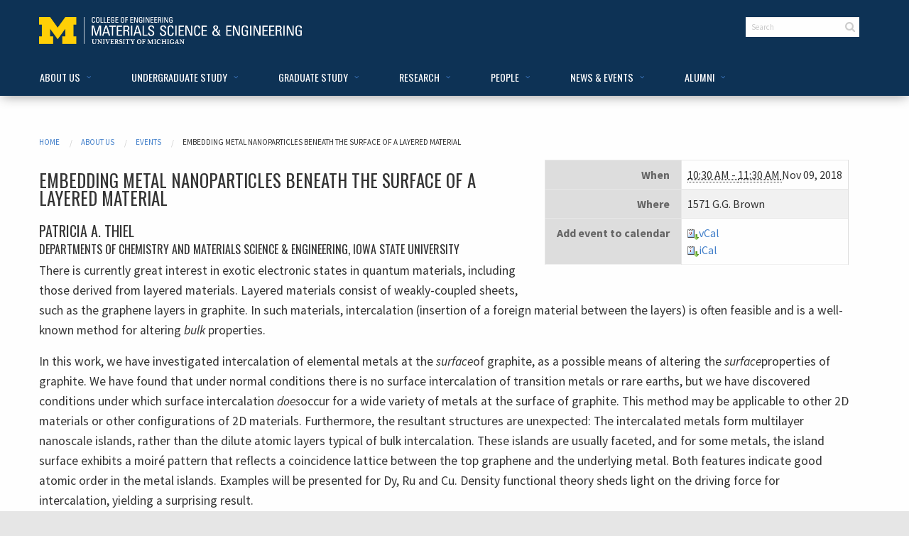

--- FILE ---
content_type: text/html;charset=utf-8
request_url: https://mse.engin.umich.edu/about/events/embedding-metal-nanoparticles-beneath-the-surface-of-a-layered-material
body_size: 7020
content:
<!DOCTYPE html>
<html xmlns="http://www.w3.org/1999/xhtml" class="no-js" lang="en" xml:lang="en"><head><!-- Global site tag (gtag.js) - Google Analytics --><script async="" src="https://www.googletagmanager.com/gtag/js?id=UA-72979948-1"></script><script>
  window.dataLayer = window.dataLayer || [];
  function gtag(){dataLayer.push(arguments);}
  gtag('js', new Date());

  gtag('config', 'UA-72979948-1');
</script><meta charset="utf-8" /><meta http-equiv="x-ua-compatible" content="ie=edge" /><meta name="viewport" content="width=device-width, initial-scale=1.0" /><title>Embedding Metal Nanoparticles Beneath the Surface of a Layered Material — UMich MSE</title><meta http-equiv="Content-Type" content="text/html; charset=utf-8" /><!-- Forces IE8+ into newest rendering engine even if on an intranet. This has to be defined before any script/style tags. --><meta http-equiv="X-UA-Compatible" content="IE=edge" /><base href="https://mse.engin.umich.edu/about/events/embedding-metal-nanoparticles-beneath-the-surface-of-a-layered-material" /><!--[if lt IE 7]></base><![endif]--><meta name="description" content="Patricia A. Thiel" /><link rel="stylesheet" type="text/css" href="https://mse.engin.umich.edu/portal_css/Sunburst%20Theme/base-cachekey-7dfbfbfcfc7817cc681b2df34cf125be.css" media="screen" /><style type="text/css" media="all">@import url(https://mse.engin.umich.edu/portal_css/Sunburst%20Theme/resourcetinymce.stylesheetstinymce-cachekey-5c76888c51cce3e498f3c962bf44c0e0.css);</style><link rel="stylesheet" type="text/css" href="https://mse.engin.umich.edu/portal_css/Sunburst%20Theme/print-cachekey-358d03de607868a1a56b0df9c0797a4f.css" /><style type="text/css" media="screen">@import url(https://mse.engin.umich.edu/portal_css/Sunburst%20Theme/resourceplone.app.jquerytools.overlays-cachekey-b3d7daf6dac10a509d9755910d02c7db.css);</style><link rel="stylesheet" type="text/css" href="https://mse.engin.umich.edu/portal_css/Sunburst%20Theme/facultyStaffDirectory-cachekey-a2715d004edede71bc5095a1cc8351fb.css" media="all" /><style type="text/css" media="screen">@import url(https://mse.engin.umich.edu/portal_css/Sunburst%20Theme/resourcedrop_down-cachekey-eb3c6f0926f9ca88a1af56413b4ede95.css);</style><style type="text/css" media="screen">@import url(https://mse.engin.umich.edu/portal_css/Sunburst%20Theme/resourceplonetruegallery-portlet-cachekey-9651c07adf008368b2f20f37c0643faa.css);</style><link rel="stylesheet" type="text/css" href="https://mse.engin.umich.edu/portal_css/Sunburst%20Theme/resourcemsewww.portlet.facultynav.resourcesaccordion-cachekey-afc0c0ca1495bcdb0f46a4a3ae8c8584.css" media="screen" /><script type="text/javascript" src="https://mse.engin.umich.edu/portal_javascripts/Sunburst%20Theme/resourceplone.app.jquery-cachekey-d2a780e4cedbff6a46bfef57fcad5417.js"></script><script type="text/javascript" src="https://mse.engin.umich.edu/portal_javascripts/Sunburst%20Theme/kss-bbb-cachekey-ac651218eda495caf5ede2b24f2e3b0e.js"></script><title>Embedding Metal Nanoparticles Beneath the Surface of a Layered Material — UMich MSE</title><link rel="canonical" href="https://mse.engin.umich.edu/about/events/embedding-metal-nanoparticles-beneath-the-surface-of-a-layered-material" /><link rel="shortcut icon" type="image/x-icon" href="https://mse.engin.umich.edu/favicon.ico" /><link rel="apple-touch-icon" href="https://mse.engin.umich.edu/touch_icon.png" /><link rel="search" href="https://mse.engin.umich.edu/@@search" title="Search this site" /><meta name="viewport" content="width=device-width; initial-scale=0.6666; maximum-scale=1.0; minimum-scale=0.6666" /><meta name="generator" content="Plone - http://plone.org" /><link rel="stylesheet" href="https://mse.engin.umich.edu/++theme++msewwwV2.theme/assets/css/app.css" /><link rel="stylesheet" href="https://mse.engin.umich.edu/++theme++msewwwV2.theme/assets/css/msewwwV2.css" /></head><!-- Google tag (gtag.js) --><script async="" src="https://www.googletagmanager.com/gtag/js?id=G-HR0NB2DQ1E"></script><script>
  window.dataLayer = window.dataLayer || [];
  function gtag(){dataLayer.push(arguments);}
  gtag('js', new Date());

  gtag('config', 'G-HR0NB2DQ1E');
</script><body class="mse interior template-event_view portaltype-event site-msewww section-about subsection-events subsection-events-embedding-metal-nanoparticles-beneath-the-surface-of-a-layered-material userrole-anonymous" dir="ltr"><div class="off-canvas-wrapper">
    <div class="off-canvas-wrapper-inner" data-off-canvas-wrapper="">
        <div id="skip"><a href="#content">Skip to Main Content</a></div>
        <!-- off-canvas title bar for 'small' screen -->
        <div class="title-bar" data-responsive-toggle="widemenu" data-hide-for="large">
            <div class="title-bar-left">
                <button class="menu-icon" type="button" data-open="offCanvasLeft"></button>
                <span class="title-bar-title"><a href="/">Materials Science &amp; Engineering</a></span>
            </div>
        </div>
        <!-- off-canvas left menu -->
        <div class="off-canvas position-left" id="offCanvasLeft" data-off-canvas="">
            <div class="row">
                <div class="columns">
                    <ul class="vertical accordion-menu menu" data-accordion-menu=""><li class="plain" id="portaltab-about-level1"><a href="https://mse.engin.umich.edu/about" title="" class="hasChildrens"><span>About Us</span></a><ul class="globalSectionsLevel1"><li class="plain" id="portaltab-overview-level2"><a href="https://mse.engin.umich.edu/about" title=""><span>Overview &amp; Mission</span></a></li><li class="plain" id="portaltab-welcome-from-chair-level2"><a href="https://mse.engin.umich.edu/about/welcome-from-the-chair" title=""><span>Welcome from the Chair</span></a></li><li class="plain" id="portaltab-about-mse-level2"><a href="https://mse.engin.umich.edu/about/about-mse" title=""><span>What is MSE?</span></a></li><li class="plain" id="portaltab-maps-directions-level2"><a href="https://mse.engin.umich.edu/about/maps-directions" title=""><span>Maps &amp; Directions</span></a></li><li class="plain" id="portaltab-contact-level2"><a href="https://mse.engin.umich.edu/contact-info" title=""><span>Contact </span></a></li></ul></li><li class="plain" id="portaltab-undergraduate-level1"><a href="https://mse.engin.umich.edu/undergraduate" title="" class="hasChildrens"><span>Undergraduate Study</span></a><ul class="globalSectionsLevel1"><li class="plain" id="portaltab-overview-level2"><a href="https://mse.engin.umich.edu/undergraduate" title=""><span>Overview</span></a></li><li class="plain" id="portaltab-programs-level2"><a href="https://mse.engin.umich.edu/undergraduate/programs" title="" class="hasChildrens"><span>Programs</span></a><ul class="globalSectionsLevel2"><li class="plain" id="portaltab-overview-level3"><a href="https://mse.engin.umich.edu/undergraduate/programs" title=""><span>Overview</span></a></li><li class="plain" id="portaltab-mse-major-level3"><a href="https://mse.engin.umich.edu/undergraduate/programs/major" title=""><span>Major</span></a></li><li class="plain" id="portaltab-mse-minor-level3"><a href="https://mse.engin.umich.edu/undergraduate/programs/minor" title=""><span>Minor</span></a></li><li class="plain" id="portaltab-sugs-level3"><a href="https://mse.engin.umich.edu/undergraduate/programs/sugs" title=""><span>SUGS</span></a></li><li class="plain" id="portaltab-considering-level3"><a href="https://mse.engin.umich.edu/undergraduate/programs/considering-an-mse-major" title=""><span>Considering the MSE Major?</span></a></li></ul></li><li class="plain" id="portaltab-advising-level2"><a href="https://mse.engin.umich.edu/undergraduate/advising" title=""><span>Advising &amp; Resources</span></a></li><li class="plain" id="portaltab-courses-level2"><a href="https://mse.engin.umich.edu/undergraduate/courses" title=""><span>Undergraduate Courses</span></a></li><li class="plain" id="portaltab-facilities-level2"><a href="https://mse.engin.umich.edu/undergraduate/facilities" title="" class="hasChildrens"><span>Facilities</span></a><ul class="globalSectionsLevel2"><li class="plain" id="portaltab-overview-level3"><a href="https://mse.engin.umich.edu/undergraduate/facilities" title=""><span>Overview</span></a></li><li class="plain" id="portaltab-vvul-level3"><a href="https://mse.engin.umich.edu/undergraduate/facilities/vvul" title=""><span>Van Vlack Lab</span></a></li></ul></li><li class="plain" id="portaltab-research-internships-level2"><a href="https://mse.engin.umich.edu/undergraduate/research-internships" title=""><span>Research/Internships</span></a></li><li class="plain" id="portaltab-student-experience-level2"><a href="https://mse.engin.umich.edu/undergraduate/student-experience" title=""><span>Student Organizations/Teams</span></a></li><li class="plain" id="portaltab-careers-level2"><a href="https://mse.engin.umich.edu/undergraduate/" title=""><span>Careers</span></a></li><li class="plain" id="portaltab-accreditation-level2"><a href="https://mse.engin.umich.edu/undergraduate/accreditation-overview" title=""><span>Accreditation</span></a></li></ul></li><li class="plain" id="portaltab-graduate-level1"><a href="https://mse.engin.umich.edu/graduate" title="" class="hasChildrens"><span>Graduate Study</span></a><ul class="globalSectionsLevel1"><li class="plain" id="portaltab-overview-level2"><a href="https://mse.engin.umich.edu/graduate" title=""><span>Overview</span></a></li><li class="plain" id="portaltab-admissions-level2"><a href="https://mse.engin.umich.edu/graduate/admissions" title=""><span>Admissions</span></a></li><li class="plain" id="portaltab-ms-degree-requirements-level2"><a href="https://mse.engin.umich.edu/graduate/ms-degree-requirements" title=""><span>MS Degree Requirements</span></a></li><li class="plain" id="portaltab-phd-degree-requirements-level2"><a href="https://mse.engin.umich.edu/graduate/phd-degree-requirements" title=""><span>PhD Degree Requirements</span></a></li><li class="plain" id="portaltab-courses-level2"><a href="https://mse.engin.umich.edu/graduate/courses" title=""><span>Graduate Courses</span></a></li><li class="plain" id="portaltab-graduate-advising-level2"><a href="https://mse.engin.umich.edu/graduate/graduate-advising" title=""><span>Graduate Advising &amp; Forms</span></a></li><li class="plain" id="portaltab-gsi-information-level2"><a href="https://mse.engin.umich.edu/graduate/gsi-information" title=""><span>GSI Information</span></a></li><li class="plain" id="portaltab-gsc-level2"><a href="https://mse.engin.umich.edu/graduate/gsc" title=""><span>Grad Student Council</span></a></li><li class="plain" id="portaltab-sure-srop-level2"><a href="https://mse.engin.umich.edu/graduate/sure-srop" title=""><span>SURE/SROP</span></a></li></ul></li><li class="plain" id="portaltab-research-level1"><a href="https://mse.engin.umich.edu/research" title="" class="hasChildrens"><span>Research</span></a><ul class="globalSectionsLevel1"><li class="plain" id="portaltab-overview-level2"><a href="https://mse.engin.umich.edu/research" title=""><span>Overview</span></a></li><li class="plain" id="portaltab-hanawalt-xmal-level2"><a href="https://mse.engin.umich.edu/research/hanawalt-xmal" title=""><span>Hanawalt XMAL</span></a></li><li class="plain" id="portaltab-booking-level2"><a href="https://mse.engin.umich.edu/research/booking" title=""><span>Equipment Booking</span></a></li><li class="plain" id="portaltab-centers-level2"><a href="https://mse.engin.umich.edu/research/centers" title=""><span>Centers</span></a></li></ul></li><li class="plain" id="portaltab-people-level1"><a href="https://mse.engin.umich.edu/people" title="" class="hasChildrens"><span>People</span></a><ul class="globalSectionsLevel1"><li class="plain" id="portaltab-directory-level2"><a href="https://mse.engin.umich.edu/people" title=""><span>Directory</span></a></li><li class="plain" id="portaltab-faculty-level2"><a href="https://mse.engin.umich.edu/people/fac" title=""><span>Faculty</span></a></li><li class="plain" id="portaltab-courtesy-faculty-level2"><a href="https://mse.engin.umich.edu/people/courtesy-faculty" title=""><span>Courtesy Faculty</span></a></li><li class="plain" id="portaltab-lecturers-level2"><a href="https://mse.engin.umich.edu/people/lecturers" title=""><span>Lecturers</span></a></li><li class="plain" id="portaltab-adjunct-faculty-level2"><a href="https://mse.engin.umich.edu/people/adjunct-faculty" title=""><span>Adjunct Faculty</span></a></li><li class="plain" id="portaltab-emeritus-faculty-level2"><a href="https://mse.engin.umich.edu/people/emeritus-faculty" title=""><span>Emeritus Faculty</span></a></li><li class="plain" id="portaltab-staff-level2"><a href="https://mse.engin.umich.edu/people/staff" title=""><span>Staff</span></a></li><li class="plain" id="portaltab-research-scientists-level2"><a href="https://mse.engin.umich.edu/people/research-scientists" title=""><span>Research Scientists</span></a></li><li class="plain" id="portaltab-graduate-students-level2"><a href="https://mse.engin.umich.edu/people/graduate-students" title=""><span>Graduate Students</span></a></li><li class="plain" id="portaltab-research-fellows-level2"><a href="https://mse.engin.umich.edu/people/research-fellows" title=""><span>Research Fellows</span></a></li></ul></li><li class="selected" id="portaltab-updates-level1"><a href="https://mse.engin.umich.edu/updates" title="" class="hasChildrens"><span>News &amp; Events</span></a><ul class="globalSectionsLevel1"><li class="selected" id="portaltab-overview-level2"><a href="https://mse.engin.umich.edu/updates" title=""><span>Overview</span></a></li><li class="plain" id="portaltab-News-level2"><a href="https://mse.engin.umich.edu/about/news" title=""><span>News</span></a></li><li class="selected" id="portaltab-events-level2"><a href="https://mse.engin.umich.edu/about/events" title=""><span>Events</span></a></li><li class="plain" id="portaltab-videos-level2"><a href="https://mse.engin.umich.edu/about/videos" title=""><span>Videos</span></a></li><li class="plain" id="portaltab-outreach-level2"><a href="https://mse.engin.umich.edu/updates/outreach" title=""><span>Outreach</span></a></li><li class="plain" id="portaltab-faculty-awards-level2"><a href="https://mse.engin.umich.edu/updates/faculty-awards" title=""><span>Faculty Awards</span></a></li><li class="plain" id="portaltab-newsletters-level2"><a href="https://mse.engin.umich.edu/updates/newsletters" title=""><span>Newsletters</span></a></li><li class="plain" id="portaltab-van_vlack_lecture-level2"><a href="https://mse.engin.umich.edu/undergraduate/facilities/vvul/lecture-series" title=""><span>Van Vlack Lectureship</span></a></li><li class="plain" id="portaltab-pehlke-lectureship-level2"><a href="https://mse.engin.umich.edu/alumni/pehlke-lectureship" title=""><span>Pehlke Lectureship</span></a></li></ul></li><li class="plain" id="portaltab-alumni-level1"><a href="https://mse.engin.umich.edu/alumni" title="" class="hasChildrens"><span>Alumni</span></a><ul class="globalSectionsLevel1"><li class="plain" id="portaltab-news-level2"><a href="https://mse.engin.umich.edu/alumni/news" title=""><span>News</span></a></li><li class="plain" id="portaltab-giving-level2"><a href="https://mse.engin.umich.edu/alumni/giving" title=""><span>Giving</span></a></li><li class="plain" id="portaltab-newsletters-level2"><a href="https://mse.engin.umich.edu/alumni/newsletters" title=""><span>Newsletters</span></a></li><li class="plain" id="portaltab-merit-award-level2"><a href="https://mse.engin.umich.edu/alumni/alumni-merit-award" title=""><span>Alumni Merit Awards</span></a></li><li class="plain" id="portaltab-distinguished-alumni-lecture-level2"><a href="https://mse.engin.umich.edu/alumni/distinguished-alumni-lecture" title=""><span>Distinguished Alumni Lecture</span></a></li><li class="plain" id="portaltab-external-advisory-board-level2"><a href="https://mse.engin.umich.edu/alumni/external-advisory-board" title=""><span>External Advisory Board</span></a></li><li class="plain" id="portaltab-profiles-level2"><a href="https://mse.engin.umich.edu/alumni/profiles" title=""><span>Alumni Profiles</span></a></li></ul></li></ul></div>
            </div>
        </div>
        <!-- off-canvas right menu -->
        <div class="off-canvas position-right" id="offCanvasRight" data-off-canvas="" data-position="right">
            <ul class="vertical dropdown menu" data-dropdown-menu=""><li><a href="/++theme++msewwwV2.theme/right_item_1">Right item 1</a></li>
                <li><a href="/++theme++msewwwV2.theme/right_item_2">Right item 2</a></li>
                <li><a href="/++theme++msewwwV2.theme/right_item_3">Right item 3</a></li>
            </ul></div>
        <!-- "wider" top-bar menu for 'medium' and up -->
        <div data-sticky-container="">
            <div id="widemenu" class="top-bar" data-sticky="" data-options="marginTop:0; stickTo:top" style="width:100%" data-top-anchor="0" data-btm-anchor="content:bottom">
                <div class="row">
                    <div class="large-4 columns">
						<a id="portal-logo" href="https://mse.engin.umich.edu" title="UMich MSE"><img src="/++theme++msewwwV2.theme/assets/img/CoE-MSE-horiz-rev.png" alt="Materials Science &amp; Engineering" /></a>
                    </div>
                    <div class="large-6 columns">
                        <div class="large-8 columns" id="social-header">
	                    <div id="portal-personaltools"></div>
                            <ul class=""><li id="connect-label"><!-- CONNECT WITH US: -->
                                    <!--<a href="https://facebook.com/ummse" tabindex="0" aria-label="Facebook">
                                        <i class="fa fa-facebook fa-fw"></i>
                                    </a>  -->
                               <!--    <a href="https://twitter.com/ummse" tabindex="0" aria-label="Twitter">
                                        <i class="fa fa-fw fa-twitter fa-fw"></i>
                                    </a> -->
                               <!--     <a href="https://twitter.com" tabindex="0" aria-label="Twitter">
                                        <i class="fa fa-fw fa-instagram fa-fw"></i>
                                    </a> -->
                                </li>
                            </ul></div>
                        <div class="large-4 columns">
							<form id="searchbox" class="navbar-search" action="https://mse.engin.umich.edu/@@search">
                            <input type="search" placeholder="Search" class="search-query" name="SearchableText" /><i class="fa fa-fw fa-search"></i>
	                        </form>
                        </div>
                    </div>
                </div>
                <div class="row">
                    <ul id="tabs" class="dropdown menu" data-dropdown-menu=""><li class="plain" id="portaltab-about-level1"><a href="https://mse.engin.umich.edu/about" title="" class="hasChildrens"><span>About Us</span></a><ul class="globalSectionsLevel1"><li class="plain" id="portaltab-overview-level2"><a href="https://mse.engin.umich.edu/about" title=""><span>Overview &amp; Mission</span></a></li><li class="plain" id="portaltab-welcome-from-chair-level2"><a href="https://mse.engin.umich.edu/about/welcome-from-the-chair" title=""><span>Welcome from the Chair</span></a></li><li class="plain" id="portaltab-about-mse-level2"><a href="https://mse.engin.umich.edu/about/about-mse" title=""><span>What is MSE?</span></a></li><li class="plain" id="portaltab-maps-directions-level2"><a href="https://mse.engin.umich.edu/about/maps-directions" title=""><span>Maps &amp; Directions</span></a></li><li class="plain" id="portaltab-contact-level2"><a href="https://mse.engin.umich.edu/contact-info" title=""><span>Contact </span></a></li></ul></li><li class="plain" id="portaltab-undergraduate-level1"><a href="https://mse.engin.umich.edu/undergraduate" title="" class="hasChildrens"><span>Undergraduate Study</span></a><ul class="globalSectionsLevel1"><li class="plain" id="portaltab-overview-level2"><a href="https://mse.engin.umich.edu/undergraduate" title=""><span>Overview</span></a></li><li class="plain" id="portaltab-programs-level2"><a href="https://mse.engin.umich.edu/undergraduate/programs" title="" class="hasChildrens"><span>Programs</span></a><ul class="globalSectionsLevel2"><li class="plain" id="portaltab-overview-level3"><a href="https://mse.engin.umich.edu/undergraduate/programs" title=""><span>Overview</span></a></li><li class="plain" id="portaltab-mse-major-level3"><a href="https://mse.engin.umich.edu/undergraduate/programs/major" title=""><span>Major</span></a></li><li class="plain" id="portaltab-mse-minor-level3"><a href="https://mse.engin.umich.edu/undergraduate/programs/minor" title=""><span>Minor</span></a></li><li class="plain" id="portaltab-sugs-level3"><a href="https://mse.engin.umich.edu/undergraduate/programs/sugs" title=""><span>SUGS</span></a></li><li class="plain" id="portaltab-considering-level3"><a href="https://mse.engin.umich.edu/undergraduate/programs/considering-an-mse-major" title=""><span>Considering the MSE Major?</span></a></li></ul></li><li class="plain" id="portaltab-advising-level2"><a href="https://mse.engin.umich.edu/undergraduate/advising" title=""><span>Advising &amp; Resources</span></a></li><li class="plain" id="portaltab-courses-level2"><a href="https://mse.engin.umich.edu/undergraduate/courses" title=""><span>Undergraduate Courses</span></a></li><li class="plain" id="portaltab-facilities-level2"><a href="https://mse.engin.umich.edu/undergraduate/facilities" title="" class="hasChildrens"><span>Facilities</span></a><ul class="globalSectionsLevel2"><li class="plain" id="portaltab-overview-level3"><a href="https://mse.engin.umich.edu/undergraduate/facilities" title=""><span>Overview</span></a></li><li class="plain" id="portaltab-vvul-level3"><a href="https://mse.engin.umich.edu/undergraduate/facilities/vvul" title=""><span>Van Vlack Lab</span></a></li></ul></li><li class="plain" id="portaltab-research-internships-level2"><a href="https://mse.engin.umich.edu/undergraduate/research-internships" title=""><span>Research/Internships</span></a></li><li class="plain" id="portaltab-student-experience-level2"><a href="https://mse.engin.umich.edu/undergraduate/student-experience" title=""><span>Student Organizations/Teams</span></a></li><li class="plain" id="portaltab-careers-level2"><a href="https://mse.engin.umich.edu/undergraduate/" title=""><span>Careers</span></a></li><li class="plain" id="portaltab-accreditation-level2"><a href="https://mse.engin.umich.edu/undergraduate/accreditation-overview" title=""><span>Accreditation</span></a></li></ul></li><li class="plain" id="portaltab-graduate-level1"><a href="https://mse.engin.umich.edu/graduate" title="" class="hasChildrens"><span>Graduate Study</span></a><ul class="globalSectionsLevel1"><li class="plain" id="portaltab-overview-level2"><a href="https://mse.engin.umich.edu/graduate" title=""><span>Overview</span></a></li><li class="plain" id="portaltab-admissions-level2"><a href="https://mse.engin.umich.edu/graduate/admissions" title=""><span>Admissions</span></a></li><li class="plain" id="portaltab-ms-degree-requirements-level2"><a href="https://mse.engin.umich.edu/graduate/ms-degree-requirements" title=""><span>MS Degree Requirements</span></a></li><li class="plain" id="portaltab-phd-degree-requirements-level2"><a href="https://mse.engin.umich.edu/graduate/phd-degree-requirements" title=""><span>PhD Degree Requirements</span></a></li><li class="plain" id="portaltab-courses-level2"><a href="https://mse.engin.umich.edu/graduate/courses" title=""><span>Graduate Courses</span></a></li><li class="plain" id="portaltab-graduate-advising-level2"><a href="https://mse.engin.umich.edu/graduate/graduate-advising" title=""><span>Graduate Advising &amp; Forms</span></a></li><li class="plain" id="portaltab-gsi-information-level2"><a href="https://mse.engin.umich.edu/graduate/gsi-information" title=""><span>GSI Information</span></a></li><li class="plain" id="portaltab-gsc-level2"><a href="https://mse.engin.umich.edu/graduate/gsc" title=""><span>Grad Student Council</span></a></li><li class="plain" id="portaltab-sure-srop-level2"><a href="https://mse.engin.umich.edu/graduate/sure-srop" title=""><span>SURE/SROP</span></a></li></ul></li><li class="plain" id="portaltab-research-level1"><a href="https://mse.engin.umich.edu/research" title="" class="hasChildrens"><span>Research</span></a><ul class="globalSectionsLevel1"><li class="plain" id="portaltab-overview-level2"><a href="https://mse.engin.umich.edu/research" title=""><span>Overview</span></a></li><li class="plain" id="portaltab-hanawalt-xmal-level2"><a href="https://mse.engin.umich.edu/research/hanawalt-xmal" title=""><span>Hanawalt XMAL</span></a></li><li class="plain" id="portaltab-booking-level2"><a href="https://mse.engin.umich.edu/research/booking" title=""><span>Equipment Booking</span></a></li><li class="plain" id="portaltab-centers-level2"><a href="https://mse.engin.umich.edu/research/centers" title=""><span>Centers</span></a></li></ul></li><li class="plain" id="portaltab-people-level1"><a href="https://mse.engin.umich.edu/people" title="" class="hasChildrens"><span>People</span></a><ul class="globalSectionsLevel1"><li class="plain" id="portaltab-directory-level2"><a href="https://mse.engin.umich.edu/people" title=""><span>Directory</span></a></li><li class="plain" id="portaltab-faculty-level2"><a href="https://mse.engin.umich.edu/people/fac" title=""><span>Faculty</span></a></li><li class="plain" id="portaltab-courtesy-faculty-level2"><a href="https://mse.engin.umich.edu/people/courtesy-faculty" title=""><span>Courtesy Faculty</span></a></li><li class="plain" id="portaltab-lecturers-level2"><a href="https://mse.engin.umich.edu/people/lecturers" title=""><span>Lecturers</span></a></li><li class="plain" id="portaltab-adjunct-faculty-level2"><a href="https://mse.engin.umich.edu/people/adjunct-faculty" title=""><span>Adjunct Faculty</span></a></li><li class="plain" id="portaltab-emeritus-faculty-level2"><a href="https://mse.engin.umich.edu/people/emeritus-faculty" title=""><span>Emeritus Faculty</span></a></li><li class="plain" id="portaltab-staff-level2"><a href="https://mse.engin.umich.edu/people/staff" title=""><span>Staff</span></a></li><li class="plain" id="portaltab-research-scientists-level2"><a href="https://mse.engin.umich.edu/people/research-scientists" title=""><span>Research Scientists</span></a></li><li class="plain" id="portaltab-graduate-students-level2"><a href="https://mse.engin.umich.edu/people/graduate-students" title=""><span>Graduate Students</span></a></li><li class="plain" id="portaltab-research-fellows-level2"><a href="https://mse.engin.umich.edu/people/research-fellows" title=""><span>Research Fellows</span></a></li></ul></li><li class="selected" id="portaltab-updates-level1"><a href="https://mse.engin.umich.edu/updates" title="" class="hasChildrens"><span>News &amp; Events</span></a><ul class="globalSectionsLevel1"><li class="selected" id="portaltab-overview-level2"><a href="https://mse.engin.umich.edu/updates" title=""><span>Overview</span></a></li><li class="plain" id="portaltab-News-level2"><a href="https://mse.engin.umich.edu/about/news" title=""><span>News</span></a></li><li class="selected" id="portaltab-events-level2"><a href="https://mse.engin.umich.edu/about/events" title=""><span>Events</span></a></li><li class="plain" id="portaltab-videos-level2"><a href="https://mse.engin.umich.edu/about/videos" title=""><span>Videos</span></a></li><li class="plain" id="portaltab-outreach-level2"><a href="https://mse.engin.umich.edu/updates/outreach" title=""><span>Outreach</span></a></li><li class="plain" id="portaltab-faculty-awards-level2"><a href="https://mse.engin.umich.edu/updates/faculty-awards" title=""><span>Faculty Awards</span></a></li><li class="plain" id="portaltab-newsletters-level2"><a href="https://mse.engin.umich.edu/updates/newsletters" title=""><span>Newsletters</span></a></li><li class="plain" id="portaltab-van_vlack_lecture-level2"><a href="https://mse.engin.umich.edu/undergraduate/facilities/vvul/lecture-series" title=""><span>Van Vlack Lectureship</span></a></li><li class="plain" id="portaltab-pehlke-lectureship-level2"><a href="https://mse.engin.umich.edu/alumni/pehlke-lectureship" title=""><span>Pehlke Lectureship</span></a></li></ul></li><li class="plain" id="portaltab-alumni-level1"><a href="https://mse.engin.umich.edu/alumni" title="" class="hasChildrens"><span>Alumni</span></a><ul class="globalSectionsLevel1"><li class="plain" id="portaltab-news-level2"><a href="https://mse.engin.umich.edu/alumni/news" title=""><span>News</span></a></li><li class="plain" id="portaltab-giving-level2"><a href="https://mse.engin.umich.edu/alumni/giving" title=""><span>Giving</span></a></li><li class="plain" id="portaltab-newsletters-level2"><a href="https://mse.engin.umich.edu/alumni/newsletters" title=""><span>Newsletters</span></a></li><li class="plain" id="portaltab-merit-award-level2"><a href="https://mse.engin.umich.edu/alumni/alumni-merit-award" title=""><span>Alumni Merit Awards</span></a></li><li class="plain" id="portaltab-distinguished-alumni-lecture-level2"><a href="https://mse.engin.umich.edu/alumni/distinguished-alumni-lecture" title=""><span>Distinguished Alumni Lecture</span></a></li><li class="plain" id="portaltab-external-advisory-board-level2"><a href="https://mse.engin.umich.edu/alumni/external-advisory-board" title=""><span>External Advisory Board</span></a></li><li class="plain" id="portaltab-profiles-level2"><a href="https://mse.engin.umich.edu/alumni/profiles" title=""><span>Alumni Profiles</span></a></li></ul></li></ul></div>
            </div>
        </div>
        <!-- original content goes in this container -->
        <div class="off-canvas-content faculty-detail" data-off-canvas-content="">
            <div class="row">
                <div class="small-12 medium-12 large-12 column" id="main-column">
	                	                <div class="row column ploneMessages"><dl class="portalMessage info" id="kssPortalMessage" style="display:none"><dt>Info</dt>
        <dd></dd>
    </dl>
	                </div>

                    <div class="row column">
	                    
                        <nav aria-label="You are here:" role="navigation"><ul class="breadcrumbs"><ul class="breadcrumbs"><li id="breadcrumbs-home">
        <a href="https://mse.engin.umich.edu">Home</a>
    </li>
    <li dir="ltr" id="breadcrumbs-1">
        
            <a href="https://mse.engin.umich.edu/about">About Us</a>
            
         
    </li>
    <li dir="ltr" id="breadcrumbs-2">
        
            <a href="https://mse.engin.umich.edu/about/events">Events</a>
            
         
    </li>
    <li dir="ltr" id="breadcrumbs-3">
        
            
            <span id="breadcrumbs-current">Embedding Metal Nanoparticles Beneath the Surface of a Layered Material</span>
         
    </li>
  </ul></ul></nav>
                        <h3 class="dept-home-section-headers documentFirstHeading"></h3>
                        
                    </div>
                    <div class="row">
                        
                        <div class="small-12 medium-12 large-12 column" id="content-column">

                            

                                                                                        


    <!-- beginning of main content -->

       
	       <div class="eventDetails vcard">
            <table class="vertical listing" summary="Event details"><tbody><tr><th>When</th>
                        <td>
                            

                            <abbr id="parent-fieldname-startDate" class=" dtstart" title="2018-11-09T10:30:00-05:00">
                                      <span class="explain">10:30 AM - </span>
                                </abbr><abbr id="parent-fieldname-endDate" class=" dtend" title="2018-11-09T11:30:00-05:00">
                                      <span class="explain">11:30 AM</span>
                                </abbr>Nov 09, 2018 <br /></td>
                    </tr><tr><th>Where</th>
                        <td class="location">

                            
        <span class="" id="parent-fieldname-location-f3437f13bbb14c7ba1543ed02b58d134">
            1571 G.G. Brown
        </span>
    
                        </td>
                    </tr><tr><th>Add event to calendar</th>
                        <td>
                            <a href="https://mse.engin.umich.edu/about/events/embedding-metal-nanoparticles-beneath-the-surface-of-a-layered-material/vcs_view" title="Download this event in vCal format">
                                <img src="https://mse.engin.umich.edu/icon_export_vcal.png" alt="" title="vCal export" height="16" width="16" /><span>vCal</span></a><br /><a href="https://mse.engin.umich.edu/about/events/embedding-metal-nanoparticles-beneath-the-surface-of-a-layered-material/ics_view" title="Download this event in iCal format">
                                <img src="https://mse.engin.umich.edu/icon_export_ical.png" alt="" title="iCal export" height="16" width="16" /><span>iCal</span></a>
                        </td>
                    </tr></tbody></table></div> 

   <!--     <metal:field use-macro="python:context.widget('contact_name', mode='view')">
        Body text
        </metal:field>
-->
<h4>Embedding Metal Nanoparticles Beneath the Surface of a Layered Material</h4>
<br /><h5>Patricia A. Thiel</h5>
<h6>Departments of Chemistry and Materials Science &amp; Engineering, Iowa State University</h6>

        
        <div class="" id="parent-fieldname-text-f3437f13bbb14c7ba1543ed02b58d134">
            <p>There is currently great interest in exotic electronic states in quantum materials, including those derived from layered materials. Layered materials consist of weakly-coupled sheets, such as the graphene layers in graphite. In such materials, intercalation (insertion of a foreign material between the layers) is often feasible and is a well-known method for altering <i>bulk </i>properties. </p>
<p>In this work, we have investigated intercalation of elemental metals at the <i>surface</i>of graphite, as a possible means of altering the <i>surface</i>properties of graphite. We have found that under normal conditions there is no surface intercalation of transition metals or rare earths, but we have discovered conditions under which surface intercalation <i>does</i>occur for a wide variety of metals at the surface of graphite. This method may be applicable to other 2D materials or other configurations of 2D materials. Furthermore, the resultant structures are unexpected: The intercalated metals form multilayer nanoscale islands, rather than the dilute atomic layers typical of bulk intercalation. These islands are usually faceted, and for some metals, the island surface exhibits a moiré pattern that reflects a coincidence lattice between the top graphene and the underlying metal. Both features indicate good atomic order in the metal islands. Examples will be presented for Dy, Ru and Cu. Density functional theory sheds light on the driving force for intercalation, yielding a surprising result.</p>
            
        </div>
    

        <p>
            <a class="url" href="https://www.chem.iastate.edu/faculty/Patricia_Thiel" id="parent-fieldname-eventUrl">More information about this event…</a>
        </p>
 

       			
                                                          				

			

			                      
<!-- end of main content -->


                       

                            
                        </div>
		                
                    </div>
                </div>
            </div>
            <div class="scroll-top-wrapper ">
                <span class="scroll-top-inner"><i class="fa fa-2x fa-arrow-circle-up"></i></span>
            </div>
            <footer class="footer"><div class="row">
                    <div class="large-4 medium-6 small-12 columns">
                        <a href="https://mse.engin.umich.edu/"><img src="/++theme++msewwwV2.theme/assets/img/CoE-MSE-horiz-rev.png" alt="Materials Science &amp; Engineering" /></a>
                        <ul class="footer-list title-area"><li>
                            <ul class="large-6 medium-6 small-12 columns footer-list"><li><a href="/about">About</a></li>
                                <li><a href="/people">People</a></li>
                                <li><a href="/research">Research</a></li>
                                <li><a href="/internal">Internal</a></li>
                            </ul><ul class="large-6 medium-6 small-12 columns footer-list"><li><a href="/graduate">Graduate</a></li>
                                <li><a href="/undergraduate">Undergraduate</a></li>
                                <li><a href="/updates">News &amp; Events</a></li>
                                <li><a href="/alumni">Alumni</a></li>
                            </ul></li>
                    </ul></div>
                <div class="large-4 medium-6 small-12 columns middle-item">
                    <ul class="footer-connect-list"><li>
                            <div class="footer-heds">CONNECT WITH MSE</div>
                            <p id="footer-social">
                               <a title="Facebook" href="https://www.facebook.com/profile.php?id=61567999670902" class="item footer-item footer-facebook" tabindex="0" aria-label="Facebook">
                                    <i class="fa fa-facebook fa-fw"></i>
                                </a>  
                                <a title="Twitter" href="https://x.com/ummse" class="item footer-item footer-twitter" tabindex="0" aria-label="Twitter">
                                    <i class="fa fa-fw fa-twitter fa-fw"></i>
                                </a>
                                <a title="LinkedIn" href="https://www.linkedin.com/company/michigan-materials-science-and-engineering" class="item footer-item footer-linkedin" tabindex="0" aria-label="LinkedIn">
                                    <i class="fa fa-fw fa-linkedin fa-fw"></i>
                                </a>
                                <a title="Flickr" href="https://www.flickr.com/photos/138562590@N05/albums" class="item footer-item footer-flickr" tabindex="0" aria-label="Flickr">   <i class="fa fa-flickr fa-fw" aria-hidden="true"></i>
</a>                  
              
                            </p>
                        </li>
                        <!--<li>
                           <div class="footer-heds">GET THE MSE NEWSLETTER</div>
                            <div>
                                <form>
                                    <div>
                                        <div>
                                            <input type="email" value="Enter your Email" onfocus="value=''" onblur="value='Enter your Email'" name="EMAIL" class="required email-field">
                                        </div>
                                        <div class="clear">
                                            <input type="submit" value="" name="subscribe" class="email-submit">
                                        </div>
                                    </div>
                                </form>
                            </div>
                            <p></p>
                        </li> -->
                    </ul></div>
                <div class="large-4 medium-8 small-12 columns small-uncentered medium-centered large-uncentered">
                    <ul class="title-area " style="list-style: none;"><li class="">
                            <div id="logo-sm">
                                <a href="http://engin.umich.edu/"><img src="/++theme++msewwwV2.theme/assets/img/CoE-horiz-rev.svg" alt="Michigan Engineering" /></a>
                            </div>
                            <ul class="large-6 medium-6 small-12 columns footer-list title-area"><li><a href="https://www.engin.umich.edu/about/">About</a></li>
                                <li><a href="https://www.engin.umich.edu/research/">Research</a></li>
                                <li><a href="https://www.engin.umich.edu/academics/">Academics</a></li>
                            </ul><ul class="large-6 medium-6 small-12 columns footer-list title-area"><li><a href="https://www.engin.umich.edu/departments/">Departments</a></li>
                                <li><a href="https://www.engin.umich.edu/giving/">Giving</a></li>
                                <li><a href="https://www.engin.umich.edu/admissions/">Admissions</a></li>

                            </ul></li>
                    </ul></div>
                <div class="large-12 medium-12 small-12 footer-text columns">
                    <p id="footer-sm-text">© 2025 THE REGENTS OF THE UNIVERSITY OF MICHIGAN Ann Arbor, MI 48109 USA |
                        <a href="http://safety.engin.umich.edu/" id="">campus  SAFETY</a> | <a href="http://umich.edu/">U-M Home</a> |         
<a href="https://mse.engin.umich.edu/login" id="personaltools-login">Log in</a></p>
                    </div>
                </div>
            </footer></div>
    </div>
    <!-- close wrapper, no more content after this -->
</div><script src="https://use.fontawesome.com/771dfba98b.js"></script><script src="/++theme++msewwwV2.theme/assets/js/app.js"></script><script>
    $(function() {

        $(document).on('scroll', function() {

            if ($(window).scrollTop() > 100) {
                $('.scroll-top-wrapper').addClass('show');
            } else {
                $('.scroll-top-wrapper').removeClass('show');
            }
        });

        $('.scroll-top-wrapper').on('click', scrollToTop);
    });

    function scrollToTop() {
        verticalOffset = typeof(verticalOffset) != 'undefined' ? verticalOffset : 0;
        element = $('body');
        offset = element.offset();
        offsetTop = offset.top;
        $('html, body').animate({
            scrollTop: offsetTop
        }, 500, 'linear');
    }
    </script></body></html>